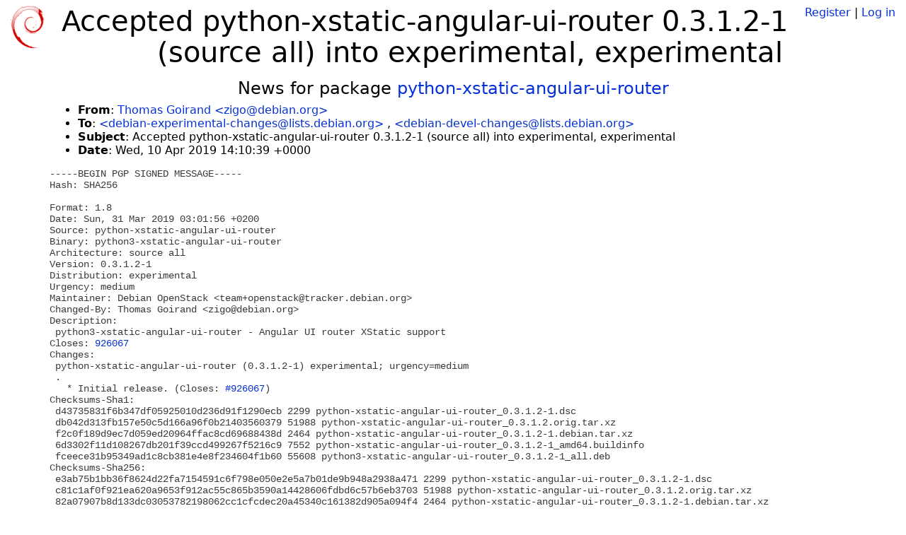

--- FILE ---
content_type: text/html; charset=utf-8
request_url: https://tracker.debian.org/news/1037811/accepted-python-xstatic-angular-ui-router-0312-1-source-all-into-experimental-experimental/
body_size: 2775
content:

<!DOCTYPE html>
<html>
    <head>
        <meta charset="utf-8">
        <title>Debian Package Tracker</title>
        <meta name="viewport" content="width=device-width, initial-scale=1, shrink-to-fit=no">
	<meta http-equiv="x-ua-compatible" content="ie=edge">
        <link href="/static/css/bootstrap.min.css" rel="stylesheet" media="screen">
        <link href="/static/css/octicons.css" rel="stylesheet" media="screen">
        <link href="/static/css/style.css" rel="stylesheet" media="screen">
        <link type="application/opensearchdescription+xml" title="Debian Package Tracker Search" rel="search" href="/search.xml"/>
        

        
        
    </head>
    <body>
        
        <header class="page-header">
            <div class="container-fluid">
                
		<div class="row">
		<div class="col-xs-12 text-xs-center">
		    <div class="pull-xs-left">
<a href="/"><img src="/static/img/logo.png" alt="Debian Package Tracker" title="Visit the main page" ></a>
</div>
		    <div class="pull-xs-right">
		    
		    
    <span><a id="account-register" href="/accounts/register/">Register</a></span>
    <span>|</span>
    <span><a id="account-login" href="/accounts/login/">Log in</a></span>


		    
		    </div>
		    
    <h1>Accepted python-xstatic-angular-ui-router 0.3.1.2-1 (source all) into experimental, experimental</h1>

		</div>
		</div>
                
            </div>
        </header>
        

	
        <div class="container">
            
<h4 class="text-xs-center">News for package <a href="/pkg/python-xstatic-angular-ui-router">python-xstatic-angular-ui-router</a></h4>
<div class="row">
    
    <ul class="email-news-headers">

<li><b>From</b>: 
    
        
            
            <a href="mailto:zigo@debian.org" target="_blank">Thomas Goirand &lt;zigo@debian.org&gt;</a>
        
    
</li>

<li><b>To</b>: 
    
        
            
            <a href="mailto:debian-experimental-changes@lists.debian.org" target="_blank"> &lt;debian-experimental-changes@lists.debian.org&gt;</a>
        
            ,
            <a href="mailto:debian-devel-changes@lists.debian.org" target="_blank"> &lt;debian-devel-changes@lists.debian.org&gt;</a>
        
    
</li>

<li><b>Subject</b>: 
    
        Accepted python-xstatic-angular-ui-router 0.3.1.2-1 (source all) into experimental, experimental
    
</li>

<li><b>Date</b>: 
    
        Wed, 10 Apr 2019 14:10:39 +0000
    
</li>


</ul>

<div class="email-news-body">
	<pre>-----BEGIN PGP SIGNED MESSAGE-----
Hash: SHA256

Format: 1.8
Date: Sun, 31 Mar 2019 03:01:56 +0200
Source: python-xstatic-angular-ui-router
Binary: python3-xstatic-angular-ui-router
Architecture: source all
Version: 0.3.1.2-1
Distribution: experimental
Urgency: medium
Maintainer: Debian OpenStack &lt;team+openstack@tracker.debian.org&gt;
Changed-By: Thomas Goirand &lt;zigo@debian.org&gt;
Description:
 python3-xstatic-angular-ui-router - Angular UI router XStatic support
Closes: <a href="https://bugs.debian.org/926067">926067</a>
Changes:
 python-xstatic-angular-ui-router (0.3.1.2-1) experimental; urgency=medium
 .
   * Initial release. (Closes: <a href="https://bugs.debian.org/926067">#926067</a>)
Checksums-Sha1:
 d43735831f6b347df05925010d236d91f1290ecb 2299 python-xstatic-angular-ui-router_0.3.1.2-1.dsc
 db042d313fb157e50c5d166a96f0b21403560379 51988 python-xstatic-angular-ui-router_0.3.1.2.orig.tar.xz
 f2c0f189d9ec7d059ed20964ffac8cd69688438d 2464 python-xstatic-angular-ui-router_0.3.1.2-1.debian.tar.xz
 6d3302f11d108267db201f39ccd499267f5216c9 7552 python-xstatic-angular-ui-router_0.3.1.2-1_amd64.buildinfo
 fceece31b95349ad1c8cb381e4e8f234604f1b60 55608 python3-xstatic-angular-ui-router_0.3.1.2-1_all.deb
Checksums-Sha256:
 e3ab75b1bb36f8624d22fa7154591c6f798e050e2e5a7b01de9b948a2938a471 2299 python-xstatic-angular-ui-router_0.3.1.2-1.dsc
 c81c1af0f921ea620a9653f912ac55c865b3590a14428606fdbd6c57b6eb3703 51988 python-xstatic-angular-ui-router_0.3.1.2.orig.tar.xz
 82a07907b8d133dc03053782198062cc1cfcdec20a45340c161382d905a094f4 2464 python-xstatic-angular-ui-router_0.3.1.2-1.debian.tar.xz
 d4431e9ca3414f3bc45112c37c4c7464ac1fdb6762bb67e49e562897822f67e1 7552 python-xstatic-angular-ui-router_0.3.1.2-1_amd64.buildinfo
 6ed18d4bc776c503bb691cee415c94f557465e6c361f3674df50f41d5ab33a9f 55608 python3-xstatic-angular-ui-router_0.3.1.2-1_all.deb
Files:
 92cfa52cfecba699d186b1892895aad4 2299 python optional python-xstatic-angular-ui-router_0.3.1.2-1.dsc
 012cdf5abfb4aca844e0627b1f18eb70 51988 python optional python-xstatic-angular-ui-router_0.3.1.2.orig.tar.xz
 fc0cc8c55163b77f89a7e2e03f1105e0 2464 python optional python-xstatic-angular-ui-router_0.3.1.2-1.debian.tar.xz
 2a50a40076831b5ae8841f90c31221da 7552 python optional python-xstatic-angular-ui-router_0.3.1.2-1_amd64.buildinfo
 0a367d5093175fe60d764c42daa80cf0 55608 python optional python3-xstatic-angular-ui-router_0.3.1.2-1_all.deb

-----BEGIN PGP SIGNATURE-----

iQIzBAEBCAAdFiEEtKCq/KhshgVdBnYUq1PlA1hod6YFAlyg0c8ACgkQq1PlA1ho
d6YZDA//Q6jkzHab/8//Qmgy2J++BaAo8PmwTcj7nh7rXGh1kOY9yRW3JiDTvReG
dTzUZqCeUqTXm92FbixiZPIvMuDbmLtn3NIK4iQtRPuMWDayE74GWe/bRUQGNTfs
oXrvlD3/mcHAhY9BjmZqp4xSbRTUDZU9Zu/PWmqtOHTg4r/vRIxx00XTul4Ikkgd
HPHsHqohB2Rrbd2bqOan9MYrCO2xbnW+XlEWe4vK8NkGJxIIVJlcjqKM/aPvt2t1
AYe4bZpa/OfB2zq6fyhKhj/Xphu3rE56R8zaL0ZLMQU6vyklWv9qV+LGXa9JUVpq
W9P/imgiidtGh9ru7sPW4Z93ap+mhyUxzR8YJIlRBRcT7dL+eiy7+XVwKdrvNr6f
XICTSXum/Y2bg+1XmvfX+hTATpo3LAXMoOtqLM9Gdy5U7/pUpwAWusH+ZZCheRbA
j0SeSTz/oekAsNbfzT1ooPq4kMCvD9Nw3ElDFHBL0MxlxDR+ZRzFcOEV3CVnSpig
Rcwns5LdgdU7JqusOSo310c/xUtplwB3u4WVmIdXM+YHB868F5RUM44MIAxhPRRF
rMs/ShIrnWW71NkKcmPOlA7LC5AkbGaKDSF5NmrSp+u4IE2NdauKKW55LcmP8msX
P+TdlEXRrwbOl045aSSWX+7u1CS3deVx1cZq0tprNHJDZaK5lgc=
=bFef
-----END PGP SIGNATURE-----

</pre>
</div>

    
</div>

        </div>
	

        <footer id="footer" class="footer">
            <hr>
            <div class="container-fluid">
                <div class="text-xs-center p-b-1">
                    
                                        <div id="footer-title"><a href="https://www.debian.org">Debian</a> Package Tracker — <a href="https://deb.li/DTAuthors">Copyright</a> 2013-2025 The Distro Tracker Developers</div>
                    <div id="footer-bugs">
			Report problems to the <a href="https://bugs.debian.org/tracker.debian.org">tracker.debian.org pseudo-package</a> in the <a href="https://bugs.debian.org">Debian <acronym title="Bug Tracking System">BTS</acronym></a>.
		    </div>
                    <div id="footer-help">
                        <a href="https://qa.pages.debian.net/distro-tracker/">Documentation</a> —
                        <a href="https://salsa.debian.org/qa/distro-tracker/issues">Bugs</a> —
                        <a href="https://salsa.debian.org/qa/distro-tracker">Git Repository</a> —
                        <a href="https://qa.pages.debian.net/distro-tracker/contributing.html">Contributing</a>
                    </div>

                    
                </div>
            </div>
        </footer>

        <script src="/static/js/jquery.min.js"></script>
        <script src="/static/js/jquery.cookie.js"></script>
        <script src="/static/js/tether.min.js"></script>
        <script src="/static/js/popper.min.js"></script>
        <script src="/static/js/bootstrap.min.js"></script>
        <script src="/static/js/typeahead.bundle.min.js"></script>
        <script src="/static/js/main.js"></script>
        
    </body>
</html>
